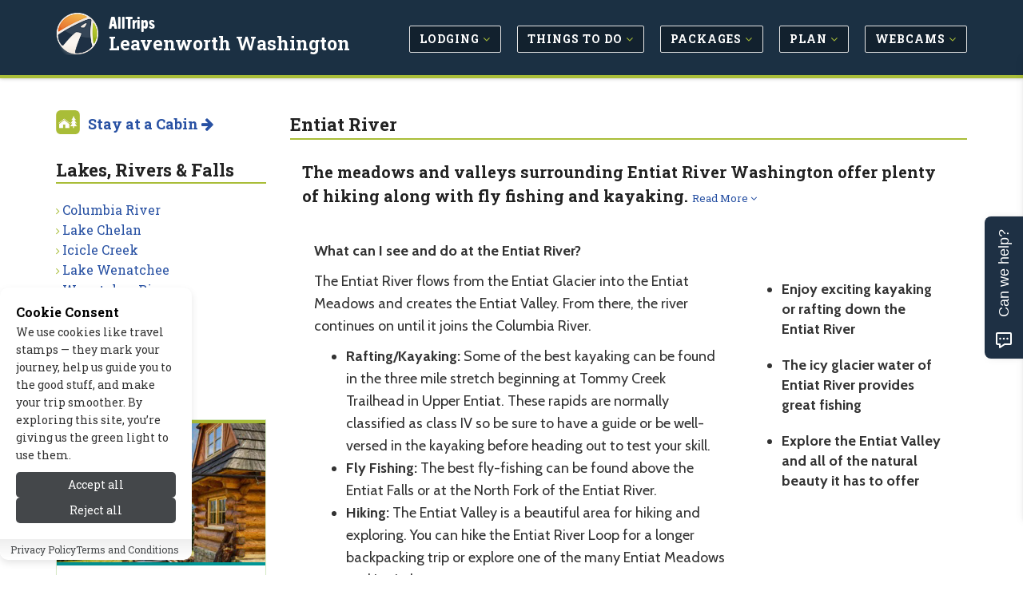

--- FILE ---
content_type: text/html; charset=UTF-8
request_url: https://www.allleavenworth.com/lakes_rivers_falls/entiat_river.php
body_size: 7628
content:
<!DOCTYPE html>
<!--[if IE 8]> <html lang="en" class="ie8"> <![endif]-->
<!--[if IE 9]> <html lang="en" class="ie9"> <![endif]-->
<!--[if !IE]><!--> <html lang="en"> <!--<![endif]-->


<head>

	
			<title>Entiat River Washington Fishing, Camping, Boating - AllTrips</title>
	
	 
	<meta charset="utf-8">
	<meta name="referrer" content="unsafe-url"> 
	<meta name="viewport" content="width=device-width, initial-scale=1.0" />

			<meta name="description" content="Your Complete Travel Guide For Leavenworth Washington.  Check Out: Lakes Rivers Falls > Entiat River" />
	
	
			
		<link rel="canonical" href="https://www.allleavenworth.com/lakes_rivers_falls/entiat_river.php" />
	
	<meta name="robots" content="noodp,noydir" /> 
	<meta name="author" content="AllTrips.com" />
	<meta name="csrf-token" content="cqul6z6fByFRZJwzNfEzX5jYWRVbGjMRRxAZIYil" />
	

	 
	<link rel="shortcut icon" href="https://www.allleavenworth.com/favicon.ico">

	
	<link rel="apple-touch-icon-precomposed" sizes="144x144" href="/assets/img/apple-touch-icon-144-precomposed.png">
	<link rel="apple-touch-icon-precomposed" sizes="114x114" href="/assets/img/apple-touch-icon-114-precomposed.png">
	<link rel="apple-touch-icon-precomposed" sizes="72x72" href="/assets/img/apple-touch-icon-72-precomposed.png">
	<link rel="apple-touch-icon-precomposed" href="/assets/img/apple-touch-icon-precomposed.png">

	
	<link href='//fonts.googleapis.com/css?family=Roboto+Slab:100,300,400,700' rel='stylesheet' type='text/css'>
	<link href='//fonts.googleapis.com/css?family=Cabin:400,700' rel='stylesheet' type='text/css'>
	<link href='//fonts.googleapis.com/css?family=Raleway:100,400' rel='stylesheet' type='text/css'>

	
	<link rel="stylesheet" href="/css/all.css?id=e4ac7e8dbe15ea97cca18d2bd08bafed">
	
	
	
	
		

	
	<meta property="og:url" content="https://www.allleavenworth.com/lakes_rivers_falls/entiat_river.php"/>
	<meta property="og:type" content="landmark"/>
	
	
			<meta property="og:title" content="Entiat River Washington Fishing, Camping, Boating"/>	
	
	
			<meta property="og:description" content="Your Complete Travel Guide For Leavenworth Washington.  Check Out: Lakes Rivers Falls > Entiat River"/>
		

	
			
					<meta property="og:image" content="https://cdn.allleavenworth.com/images/home/winter.jpg"/>
			
	<meta property="og:site_name" content="AllTrips - Leavenworth Washington"/>
	<meta property="og:locale" content="en_US"/>
	<meta property="place:location:latitude" content="47.87519500" /> 
	<meta property="place:location:longitude" content="-120.43334500" />
	

	
	

	
	
	

	
	
		
					<!-- Google tag (gtag.js) -->			
			<script>
				// 
				function gtag(){dataLayer.push(arguments);}
				// function loadGoogleAnalytics() {	
					// console.log('GA Loaded!');
					window.dataLayer = window.dataLayer || [];
					
					gtag('js', new Date());

					gtag('config', 'G-MQML4KC9KP');
					// Load the GA script
					const script = document.createElement('script');
					script.src = 'https://www.googletagmanager.com/gtag/js?id=G-MQML4KC9KP';
					script.async = true;
					document.head.appendChild(script);
				// }
			</script>
				
		<script type="text/javascript">
			window.google_analytics_uacct = "UA-243037-63";
		</script>
		<script type="text/javascript">
		  var _gaq = _gaq || [];
		  	_gaq.push(['_setAccount', 'UA-243037-63']);
		  	// var pluginUrl = '//www.google-analytics.com/plugins/ga/inpage_linkid.js';
		  	//_gaq.push(['_require', 'inpage_linkid', pluginUrl]);
		  	_gaq.push(['_trackPageview']);
		  setTimeout("_gaq.push(['_trackEvent', '15_seconds', 'read'])",15000);
		  (function() {
		    var ga = document.createElement('script'); ga.type = 'text/javascript'; ga.async = true;
		    ga.src = ('https:' == document.location.protocol ? 'https://' : 'http://') + 'stats.g.doubleclick.net/dc.js';
		    var s = document.getElementsByTagName('script')[0]; s.parentNode.insertBefore(ga, s);
		  })();
		</script>
	
	

	
	
	<script type="application/ld+json">{
    "@context": "https://schema.org",
    "@type": "Organization",
    "name": "AllTrips",
    "url": "https://www.alltrips.com",
    "logo": {
        "@type": "ImageObject",
        "url": "https://www.alltrips.com/img/logo.png"
    }
}</script>
<script type="application/ld+json">{
    "@context": "https://schema.org",
    "@type": "WebSite",
    "name": "AllLeavenworth",
    "url": "https://www.allleavenworth.com",
    "description": "All Leavenworth, WA"
}</script>
<script type="application/ld+json">{
    "@context": "https://schema.org",
    "@type": "WebPage",
    "name": "Entiat River",
    "description": null,
    "url": "https://www.allleavenworth.com/lakes_rivers_falls/entiat_river.php"
}</script>
<script type="application/ld+json">{
    "@context": "https://schema.org",
    "@type": "TouristAttraction",
    "name": "Entiat River",
    "url": "https://www.allleavenworth.com/lakes_rivers_falls/entiat_river.php",
    "geo": {
        "@type": "GeoCoordinates",
        "latitude": "47.875195",
        "longitude": "-120.433345"
    },
    "address": {
        "@type": "PostalAddress",
        "addressLocality": "Entiat",
        "addressRegion": "WA",
        "addressCountry": "USA"
    }
}</script>
	
	
	

	<script src="/js/app.js?id=84f57a4ea7883e58e2df7b7bebb7492f"></script>

	<link rel="stylesheet" href="https://www.allleavenworth.com/vendor/devrabiul/laravel-cookie-consent/css/style.css">
	<!-- Hello Travelpayouts -->
</head>
<body class="header-fixed header-fixed-space-v2">

<div data-tf-live="01J5Y4YCC2DBR2MM8BXBQZZN99"></div><script src="//embed.typeform.com/next/embed.js"></script>


	<div class="wrapper">
		
		
		<h1 id="h1">Entiat River Washington Fishing, Camping, Boating</h1>
<div class="microdataBread" itemscope itemtype="https://schema.org/BreadcrumbList">
	<div itemprop="itemListElement" itemscope itemtype="https://schema.org/ListItem">
		<a href="https://www.allleavenworth.com" itemprop="item">
			<span itemprop="name">Leavenworth Washington</span>
			<meta itemprop="position" content="1" />
		</a>
	</div>
	
		<div itemprop="itemListElement" itemscope itemtype="https://schema.org/ListItem">
		&gt;
		<a href="https://www.allleavenworth.com/lakes_rivers_falls/" itemprop="item">
			<span itemprop="name">Lakes Rivers Falls</span>
			<meta itemprop="position" content="2">
		</a>
	</div>
		
		<div itemprop="itemListElement" itemscope itemtype="https://schema.org/ListItem">
		&gt;
		<a href="https://www.allleavenworth.com/lakes_rivers_falls/entiat_river.php" itemprop="item">
			<span itemprop="name">Entiat River</span>
			<meta itemprop="position" content="3">
		</a>
	</div>
	</div>
		
					<div class="header-v8 header-sticky">

	

	

	
	<div class="navbar mega-menu" role="navigation">
		<div class="container">

			
			<div class="res-container">
				<button type="button" class="navbar-toggle" data-toggle="collapse" data-target=".navbar-responsive-collapse">
					<span class="sr-only">Toggle navigation</span>
					<span class="icon-bar"></span>
					<span class="icon-bar"></span>
					<span class="icon-bar"></span>
				</button>

				 
				<div class="navbar-brand logo">
						<img src="/assets/img/logo-badge.png" width="40" height="40" alt="AllTrips">
						<h5><a href="https://www.alltrips.com" onClick="gtag('event', 'main_nav_click', {top_level: 'brand',link_name: 'AllTrips Text'});">AllTrips</a></h5>
						<h4><a href="/" onClick="gtag('event', 'main_nav_click', {top_level: 'brand',link_name: 'Pub Name Text'});">Leavenworth Washington</a></h4>
				</div>
			</div>

			<div class="collapse navbar-collapse navbar-responsive-collapse">
				<div class="res-container">
					<ul class="nav navbar-nav">

						
															<li class="dropdown">
									<a href="/lodging/" class="main-nav-desktop" onClick="gtag('event', 'main_nav_click', {top_level: 'Lodging',link_name: 'Lodging'});" >
										<span class="btn btn-mainnav">Lodging <i class="fa fa-angle-down at-lime hidden-xs hidden-sm"></i></span>
									</a>
									<ul class="dropdown-menu">
																					<li><a href="/lodging/hotels.php" onClick="gtag('event', 'main_nav_click', {top_level: 'Lodging',link_name: 'Hotels'});"><i class="fa fa-angle-right at-lime"></i> Hotels</a></li>
																					<li><a href="/lodging/cabins.php" onClick="gtag('event', 'main_nav_click', {top_level: 'Lodging',link_name: 'Cabins'});"><i class="fa fa-angle-right at-lime"></i> Cabins</a></li>
																					<li><a href="/lodging/motels.php" onClick="gtag('event', 'main_nav_click', {top_level: 'Lodging',link_name: 'Motels'});"><i class="fa fa-angle-right at-lime"></i> Motels</a></li>
																					<li><a href="/lodging/home_rentals.php" onClick="gtag('event', 'main_nav_click', {top_level: 'Lodging',link_name: 'Vacation Homes'});"><i class="fa fa-angle-right at-lime"></i> Vacation Homes</a></li>
																					<li><a href="/lodging/resorts.php" onClick="gtag('event', 'main_nav_click', {top_level: 'Lodging',link_name: 'Resorts &amp; Spas'});"><i class="fa fa-angle-right at-lime"></i> Resorts &amp; Spas</a></li>
																					<li><a href="/lodging/bed_breakfast.php" onClick="gtag('event', 'main_nav_click', {top_level: 'Lodging',link_name: 'Bed &amp; Breakfast / Inns'});"><i class="fa fa-angle-right at-lime"></i> Bed &amp; Breakfast / Inns</a></li>
																					<li><a href="/lodging/lodges.php" onClick="gtag('event', 'main_nav_click', {top_level: 'Lodging',link_name: 'Lodges'});"><i class="fa fa-angle-right at-lime"></i> Lodges</a></li>
																					<li><a href="/lodging/luxury.php" onClick="gtag('event', 'main_nav_click', {top_level: 'Lodging',link_name: 'Luxury'});"><i class="fa fa-angle-right at-lime"></i> Luxury</a></li>
																					<li><a href="/rv_camping/" onClick="gtag('event', 'main_nav_click', {top_level: 'Lodging',link_name: 'RV &amp; Camping'});"><i class="fa fa-angle-right at-lime"></i> RV &amp; Camping</a></li>
																					<li><a href="/lodging/pet_friendly.php" onClick="gtag('event', 'main_nav_click', {top_level: 'Lodging',link_name: 'Pet Friendly'});"><i class="fa fa-angle-right at-lime"></i> Pet Friendly</a></li>
																					<li><a href="/lodging/condos.php" onClick="gtag('event', 'main_nav_click', {top_level: 'Lodging',link_name: 'Condos'});"><i class="fa fa-angle-right at-lime"></i> Condos</a></li>
																			</ul>
								</li>
								
						
															<li class="dropdown">
									<a href="/activities/" class="main-nav-desktop" onClick="gtag('event', 'main_nav_click', {top_level: 'Things to Do',link_name: 'Things to Do'});" >
										<span class="btn btn-mainnav">Things to Do <i class="fa fa-angle-down at-lime hidden-xs hidden-sm"></i></span>
									</a>
									<ul class="dropdown-menu">
																					<li><a href="/summer_recreation/" onClick="gtag('event', 'main_nav_click', {top_level: 'Things to Do',link_name: 'Summer Activities'});"><i class="fa fa-angle-right at-lime"></i> Summer Activities</a></li>
																					<li><a href="/winter_recreation/" onClick="gtag('event', 'main_nav_click', {top_level: 'Things to Do',link_name: 'Winter Activities'});"><i class="fa fa-angle-right at-lime"></i> Winter Activities</a></li>
																					<li><a href="/entertainment/" onClick="gtag('event', 'main_nav_click', {top_level: 'Things to Do',link_name: 'Entertainment'});"><i class="fa fa-angle-right at-lime"></i> Entertainment</a></li>
																					<li><a href="/attractions/" onClick="gtag('event', 'main_nav_click', {top_level: 'Things to Do',link_name: 'Attractions'});"><i class="fa fa-angle-right at-lime"></i> Attractions</a></li>
																			</ul>
								</li>
								
						
															<li class="dropdown">
									<a href="/packages/" class="main-nav-desktop" onClick="gtag('event', 'main_nav_click', {top_level: 'Packages',link_name: 'Packages'});" >
										<span class="btn btn-mainnav">Packages <i class="fa fa-angle-down at-lime hidden-xs hidden-sm"></i></span>
									</a>
									<ul class="dropdown-menu">
																					<li><a href="/packages/summer.php" onClick="gtag('event', 'main_nav_click', {top_level: 'Packages',link_name: 'Summer Packages'});"><i class="fa fa-angle-right at-lime"></i> Summer Packages</a></li>
																					<li><a href="/packages/winter.php" onClick="gtag('event', 'main_nav_click', {top_level: 'Packages',link_name: 'Winter Packages'});"><i class="fa fa-angle-right at-lime"></i> Winter Packages</a></li>
																			</ul>
								</li>
								
						
															<li class="dropdown">
									<a href="/travel_info/" class="main-nav-desktop" onClick="gtag('event', 'main_nav_click', {top_level: 'Plan',link_name: 'Plan'});" >
										<span class="btn btn-mainnav">Plan <i class="fa fa-angle-down at-lime hidden-xs hidden-sm"></i></span>
									</a>
									<ul class="dropdown-menu">
																					<li><a href="/blogs/" onClick="gtag('event', 'main_nav_click', {top_level: 'Plan',link_name: 'Tips &amp; Advice'});"><i class="fa fa-angle-right at-lime"></i> Tips &amp; Advice</a></li>
																					<li><a href="/weather/" onClick="gtag('event', 'main_nav_click', {top_level: 'Plan',link_name: 'Weather &amp; Seasons'});"><i class="fa fa-angle-right at-lime"></i> Weather &amp; Seasons</a></li>
																					<li><a href="/transportation/" onClick="gtag('event', 'main_nav_click', {top_level: 'Plan',link_name: 'Transportation'});"><i class="fa fa-angle-right at-lime"></i> Transportation</a></li>
																					<li><a href="/nearby_towns/" onClick="gtag('event', 'main_nav_click', {top_level: 'Plan',link_name: 'Nearby Towns'});"><i class="fa fa-angle-right at-lime"></i> Nearby Towns</a></li>
																			</ul>
								</li>
								
						
															<li class="dropdown">
									<a href="/media/" class="main-nav-desktop" onClick="gtag('event', 'main_nav_click', {top_level: 'Webcams',link_name: 'Webcams'});" >
										<span class="btn btn-mainnav">Webcams <i class="fa fa-angle-down at-lime hidden-xs hidden-sm"></i></span>
									</a>
									<ul class="dropdown-menu">
																					<li><a href="/media/" onClick="gtag('event', 'main_nav_click', {top_level: 'Webcams',link_name: 'All Media'});"><i class="fa fa-angle-right at-lime"></i> All Media</a></li>
																			</ul>
								</li>
								
						
						


					</ul>
				</div>
			</div>
		</div>
	</div>
	
	
</div>				

		
		<link href="https://fonts.googleapis.com/css2?family=Raleway:ital,wght@0,100..900;1,100..900&display=swap" rel="stylesheet">
<div class="container content-sm">
	<div class="row">

		
		<div class="col-md-9 col-md-push-3 md-margin-bottom-50">

			
			<div class="hidden-md hidden-lg hidden-xl">
				<ul class="breadcrumb list-inline">
	<li>
		<a href="/">Home</a>
	</li>
	
			<li>
		<a href="https://www.allleavenworth.com/lakes_rivers_falls/">Lakes Rivers Falls</a>
		</li>
	</ul>			</div>

			
			<h1 class="title-v4">Entiat River</h1>

			<div class="row">

				
									<div class="col-md-12">
												<div class="col-md-12 content-leader">
							<h3 class="pull-left">
								The meadows and valleys surrounding Entiat River Washington offer plenty of hiking along with fly fishing and kayaking.
																	<small><a href="#content" id="contentMore">Read More <i class="fa fa-angle-down"></i></a></small>
															</h3>
						</div>
											</div>
				
							</div>


			
						

			
							<div class="col-md-12 static-content m-t-30" id="content">
					
										<div class="col-md-4 pull-right content-bullets">
						<h4><p><ul>
    <li>Enjoy exciting kayaking or rafting down the Entiat River </li>
    <li>The icy glacier water of Entiat River provides great fishing </li>
    <li>Explore the Entiat Valley and all of the natural beauty it has to offer</li>
</ul></h4>
					</div>
					
											<div class="col-md-8 pull-left">
											<p><strong>What can I see and do at the Entiat River? </strong></p>
<p>The Entiat River flows from the Entiat Glacier into the Entiat Meadows and creates the Entiat Valley. From there, the river continues on until it joins the Columbia River. </p>
<ul>
    <li><strong>Rafting/Kayaking: </strong>Some of the best kayaking can be found in the three mile stretch beginning at Tommy Creek Trailhead in Upper Entiat. These rapids are normally classified as class IV so be sure to have a guide or be well-versed in the kayaking before heading out to test your skill. </li>
    <li><strong>Fly Fishing: </strong>The best fly-fishing can be found above the Entiat Falls or at the North Fork of the Entiat River. </li>
    <li><strong>Hiking:</strong> The Entiat Valley is a beautiful area for hiking and exploring. You can hike the Entiat River Loop for a longer backpacking trip or explore one of the many Entiat Meadows and Ice Lakes. </li>
</ul>
<p><strong>Where is the Entiat River and Falls? </strong></p>
<p>The Entiat River WA can be accessed off of Highway 97A, just north of Wenatchee. Follow the Entiat Valley Road through Entiat, pass Silver Falls Campground and look for signs for Entiat Falls. </p>
<p><strong>Who can I call if I have more questions? </strong></p>
<p>The City of Entiat can be reached at (509) 784-1500. </p>	
					</div>
									</div>
			


		</div>
		
		
		
		<div class="col-md-3 col-md-pull-9">

			
			<img src="/assets/img/allcabins-icon.png" alt="AlLCabins" width="30" height="30" class="margin-bottom-20 pull-left img-responsive m-r-10">
	<h4 class="m-b-30"><strong><a href="https://www.allcabins.com/leavenworth-washington" onclick="_gaq.push(['_trackEvent', 'Nav-Subnav', 'Stay at a Cabin', 'Entiat River']);" }}/>Stay at a Cabin <i class="fa fa-arrow-right"></i></a></strong></h4>
		

<div class="margin-bottom-50">
	<h2 class="title-v4">Lakes, Rivers &amp; Falls</h2>
	<ul class="list-unstyled check-style subnav">
									<li><i class="fa fa-angle-right at-lime"></i> <a href="/lakes_rivers_falls/columbia_river.php" onClick="gtag('event', 'sub_nav_click', {sub_nav_name: 'Lakes, Rivers &amp; Falls',link_name: 'Columbia River'});">Columbia River</a></li>
												<li><i class="fa fa-angle-right at-lime"></i> <a href="/lakes_rivers_falls/lake_chelan.php" onClick="gtag('event', 'sub_nav_click', {sub_nav_name: 'Lakes, Rivers &amp; Falls',link_name: 'Lake Chelan'});">Lake Chelan</a></li>
												<li><i class="fa fa-angle-right at-lime"></i> <a href="/lakes_rivers_falls/icicle_creek.php" onClick="gtag('event', 'sub_nav_click', {sub_nav_name: 'Lakes, Rivers &amp; Falls',link_name: 'Icicle Creek'});">Icicle Creek</a></li>
												<li><i class="fa fa-angle-right at-lime"></i> <a href="/lakes_rivers_falls/lake_wenatchee.php" onClick="gtag('event', 'sub_nav_click', {sub_nav_name: 'Lakes, Rivers &amp; Falls',link_name: 'Lake Wenatchee'});">Lake Wenatchee</a></li>
												<li><i class="fa fa-angle-right at-lime"></i> <a href="/lakes_rivers_falls/wenatchee_river.php" onClick="gtag('event', 'sub_nav_click', {sub_nav_name: 'Lakes, Rivers &amp; Falls',link_name: 'Wenatchee River'});">Wenatchee River</a></li>
												<li><i class="fa fa-angle-right at-lime"></i> <a href="/lakes_rivers_falls/fish_lake.php" onClick="gtag('event', 'sub_nav_click', {sub_nav_name: 'Lakes, Rivers &amp; Falls',link_name: 'Fish Lake'});">Fish Lake</a></li>
												<li><i class="fa fa-angle-right at-lime"></i> <a href="/lakes_rivers_falls/lake_entiat.php" onClick="gtag('event', 'sub_nav_click', {sub_nav_name: 'Lakes, Rivers &amp; Falls',link_name: 'Lake Entiat'});">Lake Entiat</a></li>
												<li><i class="fa fa-angle-right at-lime"></i> <a href="/lakes_rivers_falls/entiat_river.php" onClick="gtag('event', 'sub_nav_click', {sub_nav_name: 'Lakes, Rivers &amp; Falls',link_name: 'Entiat River'});">Entiat River</a></li>
												<li><i class="fa fa-angle-right at-lime"></i> <a href="/lakes_rivers_falls/drury_falls.php" onClick="gtag('event', 'sub_nav_click', {sub_nav_name: 'Lakes, Rivers &amp; Falls',link_name: 'Drury Falls'});">Drury Falls</a></li>
						</ul>
</div>

			
			
			
			
			
			
			
			
			
			<div class="panel panel-success">
	<a href="https://www.allcabins.com/leavenworth-washington" onclick="_gaq.push(['_trackEvent', 'AllCabins', 'RightSide-Global', 'Entiat River']);">
		<img src="/assets/img/allcabins-featured.jpg" width="200" height="300" alt="AllCabins.com" class="img-responsive" style="border-top: 4px solid #a9bd38; border-bottom: 4px solid #009696; width: 100%;">
		<div class="m-a-5">
			<h5 class="m-t-10">
				<strong>
					Escape to a Perfect Cabin Getaway
																																																																																																																																																																																																																																																																																																																																																																																																																																																																																																																						in Leavenworth, WA
																										</strong>
			</h5>
			<h5 class="at-blue"><strong>Visit AllCabins.com <i class="fa fa-arrow-right"></i></strong></h5>
		</div>
	</a>
</div>
		</div>
		

	</div>
</div>




		
		
		
		<div class="footer-v8">
	
	<footer class="footer">
		<div class="container">
			<div class="row">
				
				<div class="col-md-3 col-sm-6 md-margin-bottom-50">
					<h2>About Us</h2>
					<p><strong>Since 1995</strong>, we've built travel guides that promote great outdoor destinations.</p>
					<a href="https://www.alltrips.com/about">Read our story <i class="fa fa-arrow-right"></i></a>
				</div>
				
				<div class="col-md-3 col-sm-6 md-margin-bottom-50">
					<h2>Exclusive Specials</h2>
					<p><strong>Subscribe</strong> to our newsletter to receive exlusive specials and travel deals!</p>
					<a href="https://www.allleavenworth.com/modal/travelnews" data-toggle="modal" data-target="#smallModal" onClick="_gaq.push(['_trackEvent', 'Newsletter', 'Footer', 'Sign Up and Save']);">Sign Up and Save <i class="fa fa-arrow-right margin-left-5"></i></a>
				</div>
				
				<div class="col-md-3 col-sm-6 md-margin-bottom-50">
					<h2>List Your Business</h2>
					
											<p><strong>Connect with travelers</strong> planning a visit to Leavenworth Washington.</p>
						<a href="
														/signup/index.php?type=a&pageid=21760" onclick="_gaq.push(['_trackEvent', 'SignupClick', 'List your business with AllTrips today - Footer', '21760']);" id="orgAct-list">Get Listed Today <i class="fa fa-arrow-right"></i></a>
									</div>
				
				<div class="col-md-3 col-sm-6 md-margin-bottom-50">
					<h2>Follow Us</h2>
					<p><strong>Give us a follow</strong> if you want to be kept up to date about what’s happening!</p>
					<ul class="social-icon-list margin-bottom-20">
						<li><a href="https://www.facebook.com/AllTripsDotCom/" target="_blank"><i class="rounded-x fa fa-facebook"></i></a></li>
					</ul>
				</div>
			</div>
		</div>
	</footer>

	<footer class="copyright">
		<div class="container">
			<ul class="list-inline terms-menu">
				<li><a href="https://www.alltrips.com/contact/">Contact Us</a></li>
									<li><a href="/resources/site_map.php">Site Map</a></li>
								<li><a href="https://www.alltrips.com/privacy/">Privacy and Policy</a></li>
				<li><a onclick="showHideToggleCookiePreferencesModal()">Manage Cookies</a></li>
			</ul>
			<p>2026 &copy; All Rights Reserved.</p>
		</div>
	</footer>

		
</div>
		
		
		<div class="modal fade" id="largeModal" tabindex="-1" role="dialog" aria-labelledby="largeModal">
    <div class="modal-dialog modal-lg" role="document">
        <div class="modal-content">
        </div>
    </div>
</div>


<div class="modal fade" id="smallModal" tabindex="-1" role="dialog" aria-labelledby="smallModal">
  <div class="modal-dialog modal-sm">
    <div class="modal-content">
    </div>
  </div>
</div>
	</div>

	


	<script async defer src="//assets.pinterest.com/js/pinit.js"></script>

	<!--[if lt IE 9]>
		<script src="assets/plugins/respond.js"></script>
		<script src="assets/plugins/html5shiv.js"></script>
		<script src="assets/plugins/placeholder-IE-fixes.js"></script>
	<![endif]-->

	
	<script>

// Smooth Scroll to Content.
$("#contentMore").click(function() {
  $('html, body').animate({
  	scrollTop: $("#content").position().top
  }, 2000);
});

// Lazy Load the Carousel Image Gallery
$(function() {
  return $(".carousel.lazy").on("slide.bs.carousel", function(ev) {
    var lazy;
    lazy = $(ev.relatedTarget).find("img[data-src]");
    lazy.attr("src", lazy.data('src'));
    lazy.removeAttr("data-src");
  });
});

// Encapsulate the check + inject logic
function injectNinecloudCSS() {
	const siteContent = document.getElementById('site-content');
	if (!siteContent) return;

	const article = siteContent.querySelector('#article_content');
	if (!article) return;

	const link = document.createElement('link');
	link.rel  = 'stylesheet';
	link.href = '/assets/ninec_home/css/ninecloud-old.css';
	document.head.appendChild(link);
}

document.addEventListener('DOMContentLoaded', () => {
	// 1) Immediately on load
	injectNinecloudCSS();

	// 2) After 1 second
	setTimeout(injectNinecloudCSS, 1000);

	// 3) After 2 seconds
	setTimeout(injectNinecloudCSS, 2000);
});

</script>

	
  <script>
    var baseURL = 'https://www.allleavenworth.com';
    var pageid = 21760;
    var page_orgid = 0;
  </script>
	

	<!-- Main Cookie Consent Banner -->
<div class="cookie-consent-root
    cookie-consent-hide
    
    consent-layout-box
    theme-default"
     data-cookie-prefix="laravel-app_2026"
     data-cookie-lifetime="365"
     data-reject-lifetime="7"
     role="dialog"
     aria-modal="true"
     aria-label="Cookie consent banner"
>
    <div class="cookie-consent-container">
        <div class="cookie-consent-content-container">
            <div class="cookie-consent-content">
                <h2 class="cookie-consent-content-title">
                    Cookie Consent
                </h2>
                <div class="cookie-consent-content-description">
                    <p>We use cookies like travel stamps — they mark your journey, help us guide you to the good stuff, and make your trip smoother. By exploring this site, you’re giving us the green light to use them.</p>
                </div>
            </div>

            <div class="cookie-consent-button-container">
                <div class="cookie-consent-button-action flip-button">
                    <button type="button" class="cookie-consent-accept" aria-label="Accept all cookies">
                        Accept all
                    </button>
                    <button type="button" class="cookie-consent-reject" aria-label="Reject all cookies">
                        Reject all
                    </button>
                </div>
                            </div>
        </div>
    </div>

            <div class="cookie-consent-links-container">
            <ul class="cookie-consent-links-list">
                                    <li class="cookie-consent-link-item">
                        <a target="_blank" rel="noopener noreferrer" href="https://www.alltrips.com/privacy/"
                           class="cookie-consent-link">
                            Privacy Policy
                        </a>
                    </li>
                                    <li class="cookie-consent-link-item">
                        <a target="_blank" rel="noopener noreferrer" href="https://www.alltrips.com/terms-of-service"
                           class="cookie-consent-link">
                            Terms and Conditions
                        </a>
                    </li>
                            </ul>
        </div>
    </div>

<!-- Cookie Preferences Modal -->
<div id="cookie-preferences-modal" class="cookie-preferences-modal" aria-hidden="true">
    <div class="cookie-preferences-modal-overlay" tabindex="-1"></div>
    <div class="cookie-preferences-modal-content" role="document">
        <div class="cookie-preferences-modal-header">
            <h2 id="cookie-modal-title" class="cookie-preferences-modal-title">
                Cookie Preferences
            </h2>
            <button type="button" class="cookie-preferences-modal-close" aria-label="Close cookie preferences">
                <svg width="12" height="12" viewBox="0 0 16 16" fill="none" xmlns="http://www.w3.org/2000/svg"
                     aria-hidden="true">
                    <path d="M12 4L4 12" stroke="currentColor" stroke-width="2" stroke-linecap="round"/>
                    <path d="M4 4L12 12" stroke="currentColor" stroke-width="2" stroke-linecap="round"/>
                </svg>
            </button>
        </div>
        <div class="cookie-preferences-modal-body">
            <p class="cookie-preferences-intro">
                You can customize your cookie preferences below.
            </p>

            <div class="cookie-categories">
                                                            <div class="cookie-category cookie-category-necessary">
                            <div class="cookie-category-header">
                                <h3 class="cookie-category-title">Essential Cookies</h3>
                                <label class="cookie-toggle">
                                    <input type="checkbox"
                                           disabled checked
                                           data-category="necessary"
                                           aria-label="Essential Cookies toggle">
                                    <span class="cookie-toggle-slider"></span>
                                </label>
                            </div>
                            <p class="cookie-category-description">These cookies are essential for the website to function properly.</p>
                        </div>
                                                                                <div class="cookie-category cookie-category-analytics">
                            <div class="cookie-category-header">
                                <h3 class="cookie-category-title">Analytics Cookies</h3>
                                <label class="cookie-toggle">
                                    <input type="checkbox"
                                           
                                           data-category="analytics"
                                           aria-label="Analytics Cookies toggle">
                                    <span class="cookie-toggle-slider"></span>
                                </label>
                            </div>
                            <p class="cookie-category-description">These cookies help us understand how visitors interact with our website.</p>
                        </div>
                                                                                <div class="cookie-category cookie-category-marketing">
                            <div class="cookie-category-header">
                                <h3 class="cookie-category-title">Marketing Cookies</h3>
                                <label class="cookie-toggle">
                                    <input type="checkbox"
                                           
                                           data-category="marketing"
                                           aria-label="Marketing Cookies toggle">
                                    <span class="cookie-toggle-slider"></span>
                                </label>
                            </div>
                            <p class="cookie-category-description">These cookies are used for advertising and tracking purposes.</p>
                        </div>
                                                                                    </div>
        </div>
        <div class="cookie-preferences-modal-footer">
            <div class="cookie-preferences-modal-button-group">
                <button type="button" class="cookie-consent-accept primary-button">
                    Accept all
                </button>
                <button type="button" class="cookie-consent-reject primary-button">
                    Reject all
                </button>
            </div>
            <div class="cookie-preferences-modal-save">
                <button type="button" class="cookie-preferences-save primary-button">
                    Save preferences
                </button>
            </div>
        </div>
    </div>
</div>

<script src="https://www.allleavenworth.com/vendor/devrabiul/laravel-cookie-consent/js/script.js"></script><script src="https://www.allleavenworth.com/laravel-cookie-consent/script-utils"></script>

<script type="text/javascript">
    "use strict";
    // Load analytics/tracking services based on preferences

    // Then define your service loader
    window.loadCookieCategoriesEnabledServices = function () {
        const preferences = getCookiePreferences();
        if (!preferences) return;

                                                        try {
                    if (preferences?.analytics) {
                        const action = "loadGoogleAnalytics";
                        if (typeof window[action] === "function") {
                            window[action]();
                        }
                    }
                } catch (exception) {
                    console.info(exception)
                }
                                                try {
                    if (preferences?.marketing) {
                        const action = "loadFacebookPixel";
                        if (typeof window[action] === "function") {
                            window[action]();
                        }
                    }
                } catch (exception) {
                    console.info(exception)
                }
                                            }

    document.addEventListener('DOMContentLoaded', function () {
        try {
            loadCookieCategoriesEnabledServices();
        } catch (e) {
            console.info(e);
        }
    })
</script>



</body>
</html>